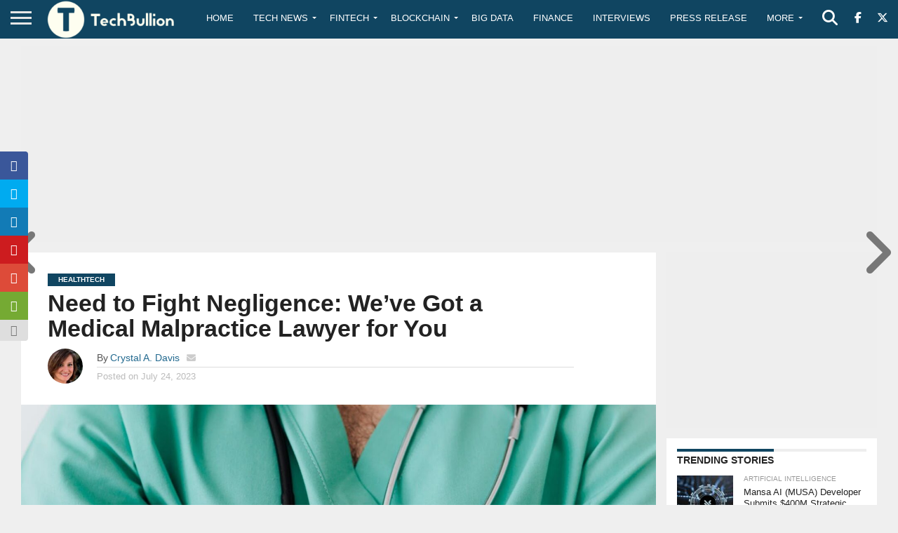

--- FILE ---
content_type: text/html; charset=utf-8
request_url: https://www.google.com/recaptcha/api2/aframe
body_size: -87
content:
<!DOCTYPE HTML><html><head><meta http-equiv="content-type" content="text/html; charset=UTF-8"></head><body><script nonce="8gwa--5nFbKArfwVyH5Wag">/** Anti-fraud and anti-abuse applications only. See google.com/recaptcha */ try{var clients={'sodar':'https://pagead2.googlesyndication.com/pagead/sodar?'};window.addEventListener("message",function(a){try{if(a.source===window.parent){var b=JSON.parse(a.data);var c=clients[b['id']];if(c){var d=document.createElement('img');d.src=c+b['params']+'&rc='+(localStorage.getItem("rc::a")?sessionStorage.getItem("rc::b"):"");window.document.body.appendChild(d);sessionStorage.setItem("rc::e",parseInt(sessionStorage.getItem("rc::e")||0)+1);localStorage.setItem("rc::h",'1768414312276');}}}catch(b){}});window.parent.postMessage("_grecaptcha_ready", "*");}catch(b){}</script></body></html>